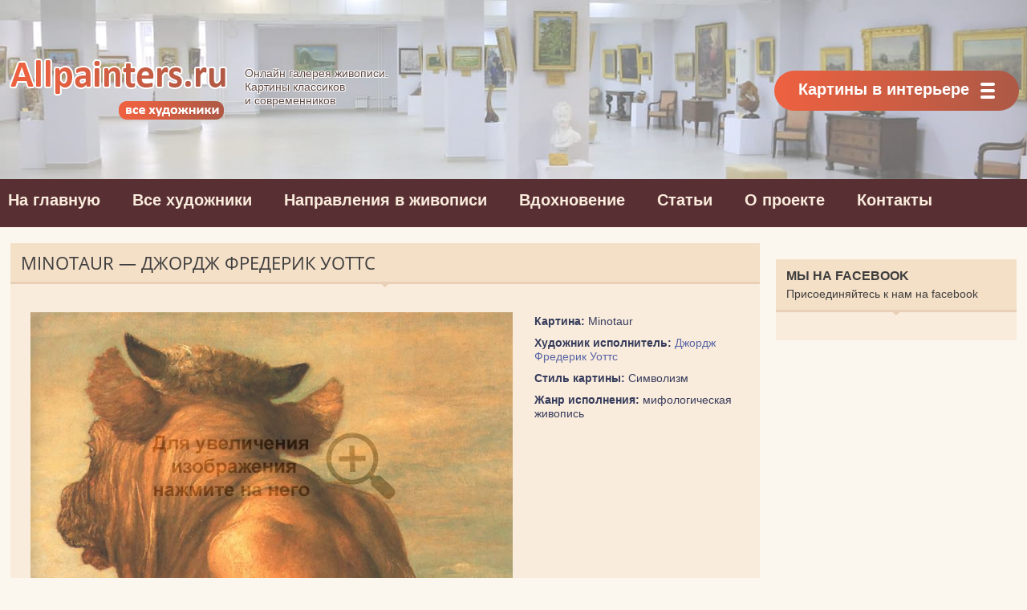

--- FILE ---
content_type: text/html; charset=UTF-8
request_url: https://allpainters.ru/dzhordzh-frederik-uotts/7775-minotaur-dzhordzh-frederik-uotts.html
body_size: 9794
content:
<!DOCTYPE html>

<html lang="ru-RU" prefix="og: http://ogp.me/ns#">

<head>
<meta http-equiv="Content-Type" content="text/html; charset=UTF-8">
<meta http-equiv="X-UA-Compatible" content="IE=edge, chrome=1">
<meta name="viewport" content="width=device-width, initial-scale=1.0">

<!--[if lt IE 9]><script src="https://html5shiv.googlecode.com/svn/trunk/html5.js"></script><![endif]-->

		<!-- All in One SEO 4.2.2 -->
		<title>Minotaur - Джордж Фредерик Уоттс</title>
		<meta name="description" content="Картина: Minotaur Художник исполнитель: Джордж Фредерик Уоттс" />
		<meta name="robots" content="max-image-preview:large" />
		<link rel="canonical" href="https://allpainters.ru/dzhordzh-frederik-uotts/7775-minotaur-dzhordzh-frederik-uotts.html" />
		<meta property="og:locale" content="ru_RU" />
		<meta property="og:site_name" content="Художественная галерея - Картины классиков и современников" />
		<meta property="og:type" content="article" />
		<meta property="og:title" content="Minotaur - Джордж Фредерик Уоттс" />
		<meta property="og:description" content="Картина: Minotaur Художник исполнитель: Джордж Фредерик Уоттс" />
		<meta property="og:url" content="https://allpainters.ru/dzhordzh-frederik-uotts/7775-minotaur-dzhordzh-frederik-uotts.html" />
		<meta property="article:published_time" content="2017-01-25T10:08:53+00:00" />
		<meta property="article:modified_time" content="2017-01-25T10:08:53+00:00" />
		<meta name="twitter:card" content="summary" />
		<meta name="twitter:title" content="Minotaur - Джордж Фредерик Уоттс" />
		<meta name="twitter:description" content="Картина: Minotaur Художник исполнитель: Джордж Фредерик Уоттс" />
		<script type="application/ld+json" class="aioseo-schema">
			{"@context":"https:\/\/schema.org","@graph":[{"@type":"WebSite","@id":"https:\/\/allpainters.ru\/#website","url":"https:\/\/allpainters.ru\/","name":"\u0425\u0443\u0434\u043e\u0436\u0435\u0441\u0442\u0432\u0435\u043d\u043d\u0430\u044f \u0433\u0430\u043b\u0435\u0440\u0435\u044f","description":"\u041a\u0430\u0440\u0442\u0438\u043d\u044b \u043a\u043b\u0430\u0441\u0441\u0438\u043a\u043e\u0432 \u0438 \u0441\u043e\u0432\u0440\u0435\u043c\u0435\u043d\u043d\u0438\u043a\u043e\u0432","inLanguage":"ru-RU","publisher":{"@id":"https:\/\/allpainters.ru\/#organization"}},{"@type":"Organization","@id":"https:\/\/allpainters.ru\/#organization","name":"\u0425\u0443\u0434\u043e\u0436\u0435\u0441\u0442\u0432\u0435\u043d\u043d\u0430\u044f \u0433\u0430\u043b\u0435\u0440\u0435\u044f","url":"https:\/\/allpainters.ru\/"},{"@type":"BreadcrumbList","@id":"https:\/\/allpainters.ru\/dzhordzh-frederik-uotts\/7775-minotaur-dzhordzh-frederik-uotts.html#breadcrumblist","itemListElement":[{"@type":"ListItem","@id":"https:\/\/allpainters.ru\/#listItem","position":1,"item":{"@type":"WebPage","@id":"https:\/\/allpainters.ru\/","name":"\u0413\u043b\u0430\u0432\u043d\u0430\u044f","description":"\u041a\u0430\u0440\u0442\u0438\u043d\u044b \u043a\u043b\u0430\u0441\u0441\u0438\u043a\u043e\u0432 \u0438 \u0441\u043e\u0432\u0440\u0435\u043c\u0435\u043d\u043d\u0438\u043a\u043e\u0432","url":"https:\/\/allpainters.ru\/"},"nextItem":"https:\/\/allpainters.ru\/dzhordzh-frederik-uotts.html#listItem"},{"@type":"ListItem","@id":"https:\/\/allpainters.ru\/dzhordzh-frederik-uotts.html#listItem","position":2,"item":{"@type":"WebPage","@id":"https:\/\/allpainters.ru\/dzhordzh-frederik-uotts.html","name":"\u0414\u0436\u043e\u0440\u0434\u0436 \u0424\u0440\u0435\u0434\u0435\u0440\u0438\u043a \u0423\u043e\u0442\u0442\u0441: \u0436\u0438\u0437\u043d\u044c \u0438 \u0442\u0432\u043e\u0440\u0447\u0435\u0441\u0442\u0432\u043e \u0445\u0443\u0434\u043e\u0436\u043d\u0438\u043a\u0430","description":"\u0414\u0436\u043e\u0440\u0434\u0436 \u0424\u0440\u0435\u0434\u0435\u0440\u0438\u043a \u0423\u043e\u0442\u0442\u0441. \u041d\u0430 \u044d\u0442\u043e\u0439 \u0441\u0442\u0440\u0430\u043d\u0438\u0446\u0435 \u0440\u0430\u0437\u043c\u0435\u0449\u0435\u043d\u0430 \u0431\u0438\u043e\u0433\u0440\u0430\u0444\u0438\u0447\u0435\u0441\u043a\u0430\u044f \u0438\u043d\u0444\u043e\u0440\u043c\u0430\u0446\u0438\u044f, \u043a\u0430\u0440\u0442\u0438\u043d\u044b \u0438 \u0434\u0440\u0443\u0433\u0438\u0435 \u0438\u043d\u0442\u0435\u0440\u0435\u0441\u043d\u044b\u0435 \u0444\u0430\u043a\u0442\u044b \u0438\u0437 \u0442\u0432\u043e\u0440\u0447\u0435\u0441\u0442\u0432\u0430 \u0442\u0430\u043a\u043e\u0433\u043e \u0432\u0435\u043b\u0438\u043a\u043e\u0433\u043e \u0445\u0443\u0434\u043e\u0436\u043d\u0438\u043a\u0430 \u043a\u0430\u043a \u0414\u0436\u043e\u0440\u0434\u0436 \u0424\u0440\u0435\u0434\u0435\u0440\u0438\u043a \u0423\u043e\u0442\u0442\u0441.","url":"https:\/\/allpainters.ru\/dzhordzh-frederik-uotts.html"},"nextItem":"https:\/\/allpainters.ru\/dzhordzh-frederik-uotts\/7775-minotaur-dzhordzh-frederik-uotts.html#listItem","previousItem":"https:\/\/allpainters.ru\/#listItem"},{"@type":"ListItem","@id":"https:\/\/allpainters.ru\/dzhordzh-frederik-uotts\/7775-minotaur-dzhordzh-frederik-uotts.html#listItem","position":3,"item":{"@type":"WebPage","@id":"https:\/\/allpainters.ru\/dzhordzh-frederik-uotts\/7775-minotaur-dzhordzh-frederik-uotts.html","name":"Minotaur - \u0414\u0436\u043e\u0440\u0434\u0436 \u0424\u0440\u0435\u0434\u0435\u0440\u0438\u043a \u0423\u043e\u0442\u0442\u0441","description":"\u041a\u0430\u0440\u0442\u0438\u043d\u0430: Minotaur \u0425\u0443\u0434\u043e\u0436\u043d\u0438\u043a \u0438\u0441\u043f\u043e\u043b\u043d\u0438\u0442\u0435\u043b\u044c: \u0414\u0436\u043e\u0440\u0434\u0436 \u0424\u0440\u0435\u0434\u0435\u0440\u0438\u043a \u0423\u043e\u0442\u0442\u0441","url":"https:\/\/allpainters.ru\/dzhordzh-frederik-uotts\/7775-minotaur-dzhordzh-frederik-uotts.html"},"previousItem":"https:\/\/allpainters.ru\/dzhordzh-frederik-uotts.html#listItem"}]},{"@type":"WebPage","@id":"https:\/\/allpainters.ru\/dzhordzh-frederik-uotts\/7775-minotaur-dzhordzh-frederik-uotts.html#webpage","url":"https:\/\/allpainters.ru\/dzhordzh-frederik-uotts\/7775-minotaur-dzhordzh-frederik-uotts.html","name":"Minotaur - \u0414\u0436\u043e\u0440\u0434\u0436 \u0424\u0440\u0435\u0434\u0435\u0440\u0438\u043a \u0423\u043e\u0442\u0442\u0441","description":"\u041a\u0430\u0440\u0442\u0438\u043d\u0430: Minotaur \u0425\u0443\u0434\u043e\u0436\u043d\u0438\u043a \u0438\u0441\u043f\u043e\u043b\u043d\u0438\u0442\u0435\u043b\u044c: \u0414\u0436\u043e\u0440\u0434\u0436 \u0424\u0440\u0435\u0434\u0435\u0440\u0438\u043a \u0423\u043e\u0442\u0442\u0441","inLanguage":"ru-RU","isPartOf":{"@id":"https:\/\/allpainters.ru\/#website"},"breadcrumb":{"@id":"https:\/\/allpainters.ru\/dzhordzh-frederik-uotts\/7775-minotaur-dzhordzh-frederik-uotts.html#breadcrumblist"},"datePublished":"2017-01-25T10:08:53+04:00","dateModified":"2017-01-25T10:08:53+04:00"}]}
		</script>
		<!-- All in One SEO -->

<link rel='stylesheet' id='wp-block-library-css'  href='https://allpainters.ru/wp-includes/css/dist/block-library/style.min.css' type='text/css' media='all' />
<style id='global-styles-inline-css' type='text/css'>
body{--wp--preset--color--black: #000000;--wp--preset--color--cyan-bluish-gray: #abb8c3;--wp--preset--color--white: #ffffff;--wp--preset--color--pale-pink: #f78da7;--wp--preset--color--vivid-red: #cf2e2e;--wp--preset--color--luminous-vivid-orange: #ff6900;--wp--preset--color--luminous-vivid-amber: #fcb900;--wp--preset--color--light-green-cyan: #7bdcb5;--wp--preset--color--vivid-green-cyan: #00d084;--wp--preset--color--pale-cyan-blue: #8ed1fc;--wp--preset--color--vivid-cyan-blue: #0693e3;--wp--preset--color--vivid-purple: #9b51e0;--wp--preset--gradient--vivid-cyan-blue-to-vivid-purple: linear-gradient(135deg,rgba(6,147,227,1) 0%,rgb(155,81,224) 100%);--wp--preset--gradient--light-green-cyan-to-vivid-green-cyan: linear-gradient(135deg,rgb(122,220,180) 0%,rgb(0,208,130) 100%);--wp--preset--gradient--luminous-vivid-amber-to-luminous-vivid-orange: linear-gradient(135deg,rgba(252,185,0,1) 0%,rgba(255,105,0,1) 100%);--wp--preset--gradient--luminous-vivid-orange-to-vivid-red: linear-gradient(135deg,rgba(255,105,0,1) 0%,rgb(207,46,46) 100%);--wp--preset--gradient--very-light-gray-to-cyan-bluish-gray: linear-gradient(135deg,rgb(238,238,238) 0%,rgb(169,184,195) 100%);--wp--preset--gradient--cool-to-warm-spectrum: linear-gradient(135deg,rgb(74,234,220) 0%,rgb(151,120,209) 20%,rgb(207,42,186) 40%,rgb(238,44,130) 60%,rgb(251,105,98) 80%,rgb(254,248,76) 100%);--wp--preset--gradient--blush-light-purple: linear-gradient(135deg,rgb(255,206,236) 0%,rgb(152,150,240) 100%);--wp--preset--gradient--blush-bordeaux: linear-gradient(135deg,rgb(254,205,165) 0%,rgb(254,45,45) 50%,rgb(107,0,62) 100%);--wp--preset--gradient--luminous-dusk: linear-gradient(135deg,rgb(255,203,112) 0%,rgb(199,81,192) 50%,rgb(65,88,208) 100%);--wp--preset--gradient--pale-ocean: linear-gradient(135deg,rgb(255,245,203) 0%,rgb(182,227,212) 50%,rgb(51,167,181) 100%);--wp--preset--gradient--electric-grass: linear-gradient(135deg,rgb(202,248,128) 0%,rgb(113,206,126) 100%);--wp--preset--gradient--midnight: linear-gradient(135deg,rgb(2,3,129) 0%,rgb(40,116,252) 100%);--wp--preset--duotone--dark-grayscale: url('#wp-duotone-dark-grayscale');--wp--preset--duotone--grayscale: url('#wp-duotone-grayscale');--wp--preset--duotone--purple-yellow: url('#wp-duotone-purple-yellow');--wp--preset--duotone--blue-red: url('#wp-duotone-blue-red');--wp--preset--duotone--midnight: url('#wp-duotone-midnight');--wp--preset--duotone--magenta-yellow: url('#wp-duotone-magenta-yellow');--wp--preset--duotone--purple-green: url('#wp-duotone-purple-green');--wp--preset--duotone--blue-orange: url('#wp-duotone-blue-orange');--wp--preset--font-size--small: 13px;--wp--preset--font-size--medium: 20px;--wp--preset--font-size--large: 36px;--wp--preset--font-size--x-large: 42px;}.has-black-color{color: var(--wp--preset--color--black) !important;}.has-cyan-bluish-gray-color{color: var(--wp--preset--color--cyan-bluish-gray) !important;}.has-white-color{color: var(--wp--preset--color--white) !important;}.has-pale-pink-color{color: var(--wp--preset--color--pale-pink) !important;}.has-vivid-red-color{color: var(--wp--preset--color--vivid-red) !important;}.has-luminous-vivid-orange-color{color: var(--wp--preset--color--luminous-vivid-orange) !important;}.has-luminous-vivid-amber-color{color: var(--wp--preset--color--luminous-vivid-amber) !important;}.has-light-green-cyan-color{color: var(--wp--preset--color--light-green-cyan) !important;}.has-vivid-green-cyan-color{color: var(--wp--preset--color--vivid-green-cyan) !important;}.has-pale-cyan-blue-color{color: var(--wp--preset--color--pale-cyan-blue) !important;}.has-vivid-cyan-blue-color{color: var(--wp--preset--color--vivid-cyan-blue) !important;}.has-vivid-purple-color{color: var(--wp--preset--color--vivid-purple) !important;}.has-black-background-color{background-color: var(--wp--preset--color--black) !important;}.has-cyan-bluish-gray-background-color{background-color: var(--wp--preset--color--cyan-bluish-gray) !important;}.has-white-background-color{background-color: var(--wp--preset--color--white) !important;}.has-pale-pink-background-color{background-color: var(--wp--preset--color--pale-pink) !important;}.has-vivid-red-background-color{background-color: var(--wp--preset--color--vivid-red) !important;}.has-luminous-vivid-orange-background-color{background-color: var(--wp--preset--color--luminous-vivid-orange) !important;}.has-luminous-vivid-amber-background-color{background-color: var(--wp--preset--color--luminous-vivid-amber) !important;}.has-light-green-cyan-background-color{background-color: var(--wp--preset--color--light-green-cyan) !important;}.has-vivid-green-cyan-background-color{background-color: var(--wp--preset--color--vivid-green-cyan) !important;}.has-pale-cyan-blue-background-color{background-color: var(--wp--preset--color--pale-cyan-blue) !important;}.has-vivid-cyan-blue-background-color{background-color: var(--wp--preset--color--vivid-cyan-blue) !important;}.has-vivid-purple-background-color{background-color: var(--wp--preset--color--vivid-purple) !important;}.has-black-border-color{border-color: var(--wp--preset--color--black) !important;}.has-cyan-bluish-gray-border-color{border-color: var(--wp--preset--color--cyan-bluish-gray) !important;}.has-white-border-color{border-color: var(--wp--preset--color--white) !important;}.has-pale-pink-border-color{border-color: var(--wp--preset--color--pale-pink) !important;}.has-vivid-red-border-color{border-color: var(--wp--preset--color--vivid-red) !important;}.has-luminous-vivid-orange-border-color{border-color: var(--wp--preset--color--luminous-vivid-orange) !important;}.has-luminous-vivid-amber-border-color{border-color: var(--wp--preset--color--luminous-vivid-amber) !important;}.has-light-green-cyan-border-color{border-color: var(--wp--preset--color--light-green-cyan) !important;}.has-vivid-green-cyan-border-color{border-color: var(--wp--preset--color--vivid-green-cyan) !important;}.has-pale-cyan-blue-border-color{border-color: var(--wp--preset--color--pale-cyan-blue) !important;}.has-vivid-cyan-blue-border-color{border-color: var(--wp--preset--color--vivid-cyan-blue) !important;}.has-vivid-purple-border-color{border-color: var(--wp--preset--color--vivid-purple) !important;}.has-vivid-cyan-blue-to-vivid-purple-gradient-background{background: var(--wp--preset--gradient--vivid-cyan-blue-to-vivid-purple) !important;}.has-light-green-cyan-to-vivid-green-cyan-gradient-background{background: var(--wp--preset--gradient--light-green-cyan-to-vivid-green-cyan) !important;}.has-luminous-vivid-amber-to-luminous-vivid-orange-gradient-background{background: var(--wp--preset--gradient--luminous-vivid-amber-to-luminous-vivid-orange) !important;}.has-luminous-vivid-orange-to-vivid-red-gradient-background{background: var(--wp--preset--gradient--luminous-vivid-orange-to-vivid-red) !important;}.has-very-light-gray-to-cyan-bluish-gray-gradient-background{background: var(--wp--preset--gradient--very-light-gray-to-cyan-bluish-gray) !important;}.has-cool-to-warm-spectrum-gradient-background{background: var(--wp--preset--gradient--cool-to-warm-spectrum) !important;}.has-blush-light-purple-gradient-background{background: var(--wp--preset--gradient--blush-light-purple) !important;}.has-blush-bordeaux-gradient-background{background: var(--wp--preset--gradient--blush-bordeaux) !important;}.has-luminous-dusk-gradient-background{background: var(--wp--preset--gradient--luminous-dusk) !important;}.has-pale-ocean-gradient-background{background: var(--wp--preset--gradient--pale-ocean) !important;}.has-electric-grass-gradient-background{background: var(--wp--preset--gradient--electric-grass) !important;}.has-midnight-gradient-background{background: var(--wp--preset--gradient--midnight) !important;}.has-small-font-size{font-size: var(--wp--preset--font-size--small) !important;}.has-medium-font-size{font-size: var(--wp--preset--font-size--medium) !important;}.has-large-font-size{font-size: var(--wp--preset--font-size--large) !important;}.has-x-large-font-size{font-size: var(--wp--preset--font-size--x-large) !important;}
</style>
<link rel='stylesheet' id='fancybox-for-wp-css'  href='https://allpainters.ru/wp-content/plugins/fancybox-for-wordpress/assets/css/fancybox.css' type='text/css' media='all' />
<link rel='stylesheet' id='kk-star-ratings-css'  href='https://allpainters.ru/wp-content/plugins/kk-star-ratings/src/core/public/css/kk-star-ratings.min.css' type='text/css' media='all' />
<script type='text/javascript' src='https://allpainters.ru/wp-includes/js/jquery/jquery.min.js' id='jquery-core-js'></script>
<script type='text/javascript' src='https://allpainters.ru/wp-content/plugins/fancybox-for-wordpress/assets/js/jquery.fancybox.js' id='fancybox-for-wp-js'></script>
<style>.pseudo-clearfy-link { color: #008acf; cursor: pointer;}.pseudo-clearfy-link:hover { text-decoration: none;}</style>
<!-- Fancybox for WordPress v3.3.3 -->
<style type="text/css">
	.fancybox-slide--image .fancybox-content{background-color: #FFFFFF}div.fancybox-caption{display:none !important;}
	
	img.fancybox-image{border-width:10px;border-color:#FFFFFF;border-style:solid;}
	div.fancybox-bg{background-color:rgba(102,102,102,0.3);opacity:1 !important;}div.fancybox-content{border-color:#FFFFFF}
	div#fancybox-title{background-color:#FFFFFF}
	div.fancybox-content{background-color:#FFFFFF}
	div#fancybox-title-inside{color:#333333}
	
	
	
	div.fancybox-caption p.caption-title{display:inline-block}
	div.fancybox-caption p.caption-title{font-size:14px}
	div.fancybox-caption p.caption-title{color:#333333}
	div.fancybox-caption {color:#333333}div.fancybox-caption p.caption-title {background:#fff; width:auto;padding:10px 30px;}div.fancybox-content p.caption-title{color:#333333;margin: 0;padding: 5px 0;}body.fancybox-active .fancybox-container .fancybox-stage .fancybox-content .fancybox-close-small{display:block;}
</style><script type="text/javascript">
	jQuery(function () {

		var mobileOnly = false;
		
		if (mobileOnly) {
			return;
		}

		jQuery.fn.getTitle = function () { // Copy the title of every IMG tag and add it to its parent A so that fancybox can show titles
			var arr = jQuery("a[data-fancybox]");
									jQuery.each(arr, function() {
										var title = jQuery(this).children("img").attr("title");
										 var caption = jQuery(this).next("figcaption").html();
                                        if(caption && title){jQuery(this).attr("title",title+" " + caption)}else if(title){ jQuery(this).attr("title",title);}else if(caption){jQuery(this).attr("title",caption);}
									});			}

		// Supported file extensions

				var thumbnails = jQuery("a:has(img)").not(".nolightbox").not('.envira-gallery-link').not('.ngg-simplelightbox').filter(function () {
			return /\.(jpe?g|png|gif|mp4|webp|bmp|pdf)(\?[^/]*)*$/i.test(jQuery(this).attr('href'))
		});
		

		// Add data-type iframe for links that are not images or videos.
		var iframeLinks = jQuery('.fancyboxforwp').filter(function () {
			return !/\.(jpe?g|png|gif|mp4|webp|bmp|pdf)(\?[^/]*)*$/i.test(jQuery(this).attr('href'))
		}).filter(function () {
			return !/vimeo|youtube/i.test(jQuery(this).attr('href'))
		});
		iframeLinks.attr({"data-type": "iframe"}).getTitle();

				// Gallery All
		thumbnails.addClass("fancyboxforwp").attr("data-fancybox", "gallery").getTitle();
		iframeLinks.attr({"data-fancybox": "gallery"}).getTitle();

		// Gallery type NONE
		
		// Call fancybox and apply it on any link with a rel atribute that starts with "fancybox", with the options set on the admin panel
		jQuery("a.fancyboxforwp").fancyboxforwp({
			loop: false,
			smallBtn: true,
			zoomOpacity: "auto",
			animationEffect: "fade",
			animationDuration: 500,
			transitionEffect: "fade",
			transitionDuration: "300",
			overlayShow: true,
			overlayOpacity: "0.3",
			titleShow: true,
			titlePosition: "inside",
			keyboard: true,
			showCloseButton: true,
			arrows: true,
			clickContent:"close",
			clickSlide: "close",
			mobile: {
				clickContent: function (current, event) {
					return current.type === "image" ? "close" : false;
				},
				clickSlide: function (current, event) {
					return current.type === "image" ? "close" : "close";
				},
			},
			wheel: false,
			toolbar: true,
			preventCaptionOverlap: true,
			onInit: function() { },			onDeactivate
	: function() { },		beforeClose: function() { },			afterShow: function(instance) { jQuery( ".fancybox-image" ).on("click", function( ){ ( instance.isScaledDown() ) ? instance.scaleToActual() : instance.scaleToFit() }) },				afterClose: function() { },					caption : function( instance, item ) {var title ="";if("undefined" != typeof jQuery(this).context ){var title = jQuery(this).context.title;} else { var title = ("undefined" != typeof jQuery(this).attr("title")) ? jQuery(this).attr("title") : false;}var caption = jQuery(this).data('caption') || '';if ( item.type === 'image' && title.length ) {caption = (caption.length ? caption + '<br />' : '') + '<p class="caption-title">'+title+'</p>' ;}return caption;},
		afterLoad : function( instance, current ) {current.$content.append('<div class=\"fancybox-custom-caption inside-caption\" style=\" position: absolute;left:0;right:0;color:#000;margin:0 auto;bottom:0;text-align:center;background-color:#FFFFFF \">' + current.opts.caption + '</div>');},
			})
		;

			})
</script>
<!-- END Fancybox for WordPress -->
<link rel="stylesheet" href="https://allpainters.ru/wp-content/plugins/wp-page-numbers/classic/wp-page-numbers.css" type="text/css" media="screen" />


	<link rel="stylesheet" href="/wp-content/themes/paintnew/style.css" type="text/css" media="screen">
	<!--<link rel="stylesheet" href="/wp-content/themes/paint/css/custom.css" type="text/css" media="screen">-->
<!--	<link href="/wp-content/themes/paint/css/css.css" rel="stylesheet" type="text/css">-->
  
    
    <link rel="stylesheet" href="/wp-content/themes/paintnew/css/header.css" type="text/css" media="all">
    
    <link rel="icon" href="/wp-content/themes/paint/favicon.ico" type="image/x-icon" />
    <link rel="shortcut icon" href="/wp-content/themes/paint/favicon.ico" type="image/x-icon" />




  
<!-- постоянные значения -->  
<meta property="fb:admins" content="100004837488652"/>
 <!-- если это статья -->  
  
<meta property="og:url" content="https://allpainters.ru/dzhordzh-frederik-uotts/7775-minotaur-dzhordzh-frederik-uotts.html "/>  
<meta property="og:title" content="Minotaur &#8212; Джордж Фредерик Уоттс" />  
<meta property="og:description" content="Картина: Minotaur Художник исполнитель: Джордж Фредерик Уоттс" />  
<meta property="og:type" content="article" /> 
<meta property="og:image" 
content="" />  
 
<meta name="yandex-verification" content="6c474facb263df3d" />
<meta name="viewport" content="height=device-height, width=device-width, initial-scale=1.0, maximum-scale=1.0, minimum-scale=1.0, user-scalable=no" />
<script type="text/javascript"> rbConfig={start:performance.now()}; </script>
<script async="async" type="text/javascript" src="//any.realbig.media/rotator.min.js"></script>
<script charset="utf-8" async src="https://realpush.media/pushJs/Gg18__q3.js"></script>
	<script async="async" type="text/javascript" src="//any.realbig.media/rotator.min.js"></script><script>
     (adsbygoogle = window.adsbygoogle || []).push({
          google_ad_client: "ca-pub-1936417226606527",
          enable_page_level_ads: true
     });
</script>
	<meta name="verify-admitad" content="8c01771629" />
</head>

<body>
<div id="fb-root"></div>
<script>(function(d, s, id) {
  var js, fjs = d.getElementsByTagName(s)[0];
  if (d.getElementById(id)) return;
  js = d.createElement(s); js.id = id;
  js.src = "//connect.facebook.net/ru_RU/sdk.js#xfbml=1&version=v2.6";
  fjs.parentNode.insertBefore(js, fjs);
}(document, 'script', 'facebook-jssdk'));</script>
<div class="container">
<div class="wrapper">

	<header class="header">

			<a href="/" class="header__logo">
	<div class="header__logo-title">Allpainters.ru - картинная галерея</div>
	<div class="header__logo-desc"><p>Онлайн галерея живописи. <br> Картины классиков <br> и современников</p></div>
	</a>
	
		
				<nav class="header__nav-2  nav">
					<button class="nav__title" type="button">Картины в интерьере</button>
					<ul class="nav__menu">
                    
                    <li class="menu-item menu-item-type-taxonomy menu-item-object-category"><a href="https://allpainters.ru/kartinyi.html">Виды и формат картин</a></li>
                    <li class="menu-item menu-item-type-taxonomy menu-item-object-category"><a href="https://allpainters.ru/modulnyie-kartinyi.html">Модульные картины</a></li>
                    <li class="menu-item menu-item-type-taxonomy menu-item-object-category"><a href="https://allpainters.ru/interernyie-nakleyki-i-samokleyki.html">Интерьерные самоклейки</a></li>
                    <li class="menu-item menu-item-type-taxonomy menu-item-object-category"><a href="https://allpainters.ru/fotooboi-v-interere.html">Фотообои</a></li>
                 
                    

</ul>
				</nav>
			
			<!-- .soc -->
	

		<div class="header__menu-toggle"></div>
		<div class="header__menu">
			
					<nav class="header__nav-3">
                    <ul>
                    <li class="menu-item menu-item-type-taxonomy menu-item-object-category"><a href="https://allpainters.ru/">На главную</a></li>
                    <li class="menu-item menu-item-type-taxonomy menu-item-object-category"><a href="https://allpainters.ru/hudozhniki-po-alfavitu.html">Все художники</a></li>
                    <li class="menu-item menu-item-type-taxonomy menu-item-object-category"><a href="https://allpainters.ru/napravleniya">Направления в живописи</a></li>
                    <li class="menu-item menu-item-type-taxonomy menu-item-object-category"><a href="https://allpainters.ru/vdohnovenie">Вдохновение</a></li>
                    <li class="menu-item menu-item-type-taxonomy menu-item-object-category"><a href="https://allpainters.ru/blog">Статьи</a></li>
                    <li class="menu-item menu-item-type-taxonomy menu-item-object-category"><a href="https://allpainters.ru/o-proekte.html">О проекте</a></li>
                    <li class="menu-item menu-item-type-taxonomy menu-item-object-category"><a href="https://allpainters.ru/contacts.html">Контакты</a></li>
</ul></nav>
							
					
						</div><!-- .header__menu -->

</header><!-- .header --><script>
setTimeout(function(){
yaCounter26140278.reachGoal('visitepaint'); return true;
}, 5000);
</script>
		<div class="content">		
		<div class="contentWide">
	<div class="newPictures container">
	
<div class="authorsList sections">
 <div class="blog_container">
<h1>Minotaur &#8212; Джордж Фредерик Уоттс</h1>
<div class="blog_container_bott">
<div class="blog_desk">
<div class="paint_post paintpage">
<div class="ads_100">
<div id="content_rb_25920" class="content_rb" data-id="25920"></div>	
	</div></div>
<div class="paint_img ">
<a href="/wp-content/uploads/paintings/minotaur.jpg" class="fancybox" rel="fancybox">
<img src="/wp-content/uploads/paintings/minotaur.jpg" class="alignnone" title="Minotaur &#8212; Джордж Фредерик Уоттс" alt="Minotaur &#8212; Джордж Фредерик Уоттс" style="margin-bottom:10px;"></a></div>

<div class="paint_description" style="padding-top:8px;">

<p><b>Картина:</b> Minotaur</p>
<p><b>Художник исполнитель:</b> <a href="https://allpainters.ru/dzhordzh-frederik-uotts.html">Джордж Фредерик Уоттс</a></p>
<p><b>Стиль картины:</b> Символизм</p>
<p><b>Жанр исполнения:</b> мифологическая живопись</p>
</div>
<div class="clearline"></div> 
<div class="ads_100"><div id="content_rb_25921" class="content_rb" data-id="25921"></div></div>
<div class="clearline"></div> 

<h3><center>Джордж Фредерик Уоттс: другие картины художника</center></h3>
<p>Ниже вы можете увидеть 6 других картин такого художника, как Джордж Фредерик Уоттс. Для того, что бы ознакомиться со всеми картинами, перейдите по кнопке ниже. </p>
<div style="width:96%; margin-left:1.5%; margin-right:2%; float:left; margin-top:20px; margin-bottom:20px; clear:both;">
<div id="content_rb_25922" class="content_rb" data-id="25922"></div>
</div>
<div>

<div class="col3 tag_block">
<a href="https://allpainters.ru/dzhordzh-frederik-uotts/7772-denunciation-of-cain-dzhordzh-frederik-uotts.html" rel="bookmark" title="Denunciation Of Cain &#8212; Джордж Фредерик Уоттс">
<img title="Denunciation Of Cain &#8212; Джордж Фредерик Уоттс" src="https://allpainters.ru/wp-content/uploads/paintings-prev/denunciation-of-cain_thumb310_250.jpg" alt="Denunciation Of Cain &#8212; Джордж Фредерик Уоттс">
 <span class="capchaText"><var>Denunciation Of Cain &#8212; Джордж Фредерик Уоттс</var></span>
 </a>
</div>
 <div class="col3 tag_block">
<a href="https://allpainters.ru/dzhordzh-frederik-uotts/7766-little-red-riding-hood-dzhordzh-frederik-uotts.html" rel="bookmark" title="Little Red Riding Hood &#8212; Джордж Фредерик Уоттс">
<img title="Little Red Riding Hood &#8212; Джордж Фредерик Уоттс" src="https://allpainters.ru/wp-content/uploads/paintings-prev/little-red-riding-hood_thumb310_250.jpg" alt="Little Red Riding Hood &#8212; Джордж Фредерик Уоттс">
 <span class="capchaText"><var>Little Red Riding Hood &#8212; Джордж Фредерик Уоттс</var></span>
 </a>
</div>
 <div class="col3 tag_block">
<a href="https://allpainters.ru/dzhordzh-frederik-uotts/34443-meduse-dzhordzh-frederik-uotts.html" rel="bookmark" title="Meduse &#8212; Джордж Фредерик Уоттс">
<img title="Meduse &#8212; Джордж Фредерик Уоттс" src="https://allpainters.ru/wp-content/uploads/paintings-prev/meduse(1)_thumb310_250.jpg" alt="Meduse &#8212; Джордж Фредерик Уоттс">
 <span class="capchaText"><var>Meduse &#8212; Джордж Фредерик Уоттс</var></span>
 </a>
</div>
 <div class="col3 tag_block">
<a href="https://allpainters.ru/dzhordzh-frederik-uotts/7747-endymion-dzhordzh-frederik-uotts.html" rel="bookmark" title="Endymion &#8212; Джордж Фредерик Уоттс">
<img title="Endymion &#8212; Джордж Фредерик Уоттс" src="https://allpainters.ru/wp-content/uploads/paintings-prev/endymion_thumb310_250.jpg" alt="Endymion &#8212; Джордж Фредерик Уоттс">
 <span class="capchaText"><var>Endymion &#8212; Джордж Фредерик Уоттс</var></span>
 </a>
</div>
 <div class="col3 tag_block">
<a href="https://allpainters.ru/dzhordzh-frederik-uotts/7738-adam-and-eve-dzhordzh-frederik-uotts.html" rel="bookmark" title="Adam and Eve &#8212; Джордж Фредерик Уоттс">
<img title="Adam and Eve &#8212; Джордж Фредерик Уоттс" src="https://allpainters.ru/wp-content/uploads/paintings-prev/adam-and-eve_thumb310_250.jpg" alt="Adam and Eve &#8212; Джордж Фредерик Уоттс">
 <span class="capchaText"><var>Adam and Eve &#8212; Джордж Фредерик Уоттс</var></span>
 </a>
</div>
 <div class="col3 tag_block">
<a href="https://allpainters.ru/dzhordzh-frederik-uotts/7760-paulo-and-francesco-dzhordzh-frederik-uotts.html" rel="bookmark" title="Paulo And Francesco &#8212; Джордж Фредерик Уоттс">
<img title="Paulo And Francesco &#8212; Джордж Фредерик Уоттс" src="https://allpainters.ru/wp-content/uploads/paintings-prev/paulo-and-francesco_thumb310_250.jpg" alt="Paulo And Francesco &#8212; Джордж Фредерик Уоттс">
 <span class="capchaText"><var>Paulo And Francesco &#8212; Джордж Фредерик Уоттс</var></span>
 </a>
</div>
      

</div> 

<div class="clearline"></div> 

	<div class="linemore">
					<a href="https://allpainters.ru/dzhordzh-frederik-uotts-01.html" class="morepictures">Джордж Фредерик Уоттс - все картины</a>
 </div>
<div class="clearline"></div> 

 <div class="posle_stati">
 <center><span class="title21">Творчество. Свобода. Живопись.</span>
 <p>Allpainters.ru создан людьми, искренне увлеченными миром творчества. Присоединяйтесь к нам! </p></center>
<center>
 <!-- uSocial -->
<script async src="https://usocial.pro/usocial/usocial.js?v=6.1.4" data-script="usocial" charset="utf-8"></script>
<div class="uSocial-Share" data-pid="9a9970dc599ddbe779863408f8fbe821" data-type="share" data-options="rect,style1,default,absolute,horizontal,size32,eachCounter0,counter1,counter-after,nomobile" data-social="vk,fb,gPlus,twi,pinterest"></div>
<!-- /uSocial -->
</center>
<div style="width:120px; margin:auto;">
<div class="kk-star-ratings
            "
    data-payload="{&quot;id&quot;:&quot;13803&quot;,&quot;slug&quot;:&quot;default&quot;,&quot;reference&quot;:&quot;shortcode&quot;,&quot;align&quot;:&quot;&quot;,&quot;count&quot;:&quot;0&quot;,&quot;readonly&quot;:&quot;&quot;,&quot;score&quot;:&quot;0&quot;,&quot;valign&quot;:&quot;&quot;,&quot;best&quot;:&quot;5&quot;,&quot;gap&quot;:&quot;5&quot;,&quot;greet&quot;:&quot;\u041f\u0440\u043e\u0433\u043e\u043b\u043e\u0441\u0443\u0439\u0442\u0435 page&quot;,&quot;legend&quot;:&quot;0\/5 - (0 \u0433\u043e\u043b\u043e\u0441\u043e\u0432)&quot;,&quot;size&quot;:&quot;24&quot;,&quot;width&quot;:&quot;0&quot;,&quot;_legend&quot;:&quot;{score}\/{best} - ({count} {votes})&quot;}">
    
<div class="kksr-stars">
    
<div class="kksr-stars-inactive">
            <div class="kksr-star" data-star="1" style="padding-right: 5px">
            

<div class="kksr-icon" style="width: 24px; height: 24px;"></div>
        </div>
            <div class="kksr-star" data-star="2" style="padding-right: 5px">
            

<div class="kksr-icon" style="width: 24px; height: 24px;"></div>
        </div>
            <div class="kksr-star" data-star="3" style="padding-right: 5px">
            

<div class="kksr-icon" style="width: 24px; height: 24px;"></div>
        </div>
            <div class="kksr-star" data-star="4" style="padding-right: 5px">
            

<div class="kksr-icon" style="width: 24px; height: 24px;"></div>
        </div>
            <div class="kksr-star" data-star="5" style="padding-right: 5px">
            

<div class="kksr-icon" style="width: 24px; height: 24px;"></div>
        </div>
    </div>
    
<div class="kksr-stars-active" style="width: 0px;">
            <div class="kksr-star" style="padding-right: 5px">
            

<div class="kksr-icon" style="width: 24px; height: 24px;"></div>
        </div>
            <div class="kksr-star" style="padding-right: 5px">
            

<div class="kksr-icon" style="width: 24px; height: 24px;"></div>
        </div>
            <div class="kksr-star" style="padding-right: 5px">
            

<div class="kksr-icon" style="width: 24px; height: 24px;"></div>
        </div>
            <div class="kksr-star" style="padding-right: 5px">
            

<div class="kksr-icon" style="width: 24px; height: 24px;"></div>
        </div>
            <div class="kksr-star" style="padding-right: 5px">
            

<div class="kksr-icon" style="width: 24px; height: 24px;"></div>
        </div>
    </div>
</div>
    
<div class="kksr-legend">
            <span class="kksr-muted">Проголосуйте page</span>
    </div>
</div>
</div>
 </div>
<div class="clearline"></div>
  </div>          </div>

				
				 
       

</div>     
          
 <div class="rightblocknew">    
 
<div class="filter right-block equal-block" style="background-color:#fbf7ee">
<div id="content_rb_25923" class="content_rb" data-id="25923"></div>
</div>

 
 
     
        
<div class="filter right-block equal-block">
	<div class="top">
		<p class="title">Мы на facebook</p>
		Присоединяйтесь к нам на facebook
	</div>
	<div class="bottom">
    <center>
<div class="fb-like-box" data-href="https://www.facebook.com/ruallpainters" data-width="220" data-colorscheme="light" data-show-faces="true" data-header="false" data-stream="false" data-show-border="false"></div>
</center>
	</div>
</div>  



</div>             </div>
<div class="clear"></div>
	
	</div>
	
	
</div>
			
				</div>
		<div id="spacer"></div>
		
<footer class="footer">
		<div class="footer__inner">

			<div class="footer__section  copyright">

				<div class="copyright__text-1">
					© 2010–2019 – Онлайн галерея живописи. Картины классиков и современников</div>
				<div class="copyright__text-2">Перепечатка материалов разрешена только с указанием первоисточника</div>

			</div><!-- .copyright -->

			<div class="footer__section  footer__mid">

				
						<nav class="footer__nav-1  nav">
							<button class="nav__title" type="button">Картины в интерьере</button>
							<ul class="nav__menu">
                            <li class="menu-item menu-item-type-taxonomy menu-item-object-category"><a href="/kartinyi.html">Виды и формат картин</a></li>
                    <li class="menu-item menu-item-type-taxonomy menu-item-object-category"><a href="/modulnyie-kartinyi.html">Модульные картины</a></li>
                    <li class="menu-item menu-item-type-taxonomy menu-item-object-category"><a href="/interernyie-nakleyki-i-samokleyki.html">Интерьерные самоклейки</a></li>
                    <li class="menu-item menu-item-type-taxonomy menu-item-object-category"><a href="/fotooboi-v-interere.html">Фотообои</a></li>
</ul>
						</nav>
					
				
						<nav class="footer__nav-2"><ul>
                        <li class="menu-item menu-item-type-post_type menu-item-object-page menu-item-3012"><a href="/pravila.html" class="no-icon">Соглашение</a></li>
<li class="menu-item menu-item-type-post_type menu-item-object-page menu-item-3119"><a href="/faq.html">F.A.Q.</a></li>
<li class="menu-item menu-item-type-post_type menu-item-object-page menu-item-3119"><a href="/contacts.html">Контакты</a></li>
</ul></nav>
					
			</div><!-- .footer__mid -->

			<div class="footer__section  footer__right">

							<div class="soc  footer__soc">
					<div class="soc__text">Присоединяйтесь к нашим дружным<br> группам в социальных сетях</div>
					<ul class="soc__list">
											<li class="soc__item"><a class="soc__link  soc__vk" href="#" target="_blank">ВКонтакте</a></li>
											<li class="soc__item"><a class="soc__link  soc__ok" href="#" target="_blank">Одноклассники</a></li>
										</ul>
				</div><!-- .soc -->
				<script type="text/javascript" src="/wp-content/themes/paintnew/js/script.js"></script>
                
<script type="text/javascript">var pseudo_links = document.querySelectorAll(".pseudo-clearfy-link");for (var i=0;i<pseudo_links.length;i++ ) { pseudo_links[i].addEventListener("click", function(e){   window.open( e.target.getAttribute("data-uri") ); }); }</script><script>document.oncopy = function () {var bodyElement = document.body;var selection = getSelection();var link_url = document.URL;var page_link = "<br>Источник: %link%";page_link = page_link.replace("%link%", " " + link_url + " ");var copy_text = selection + page_link;var divElement = document.createElement("div");divElement.style.position="absolute";divElement.style.left="-99999px";bodyElement.appendChild(divElement);divElement.innerHTML = copy_text;selection.selectAllChildren(divElement);window.setTimeout(function() {bodyElement.removeChild(divElement);},0);}</script><script type='text/javascript' id='kk-star-ratings-js-extra'>
/* <![CDATA[ */
var kk_star_ratings = {"action":"kk-star-ratings","endpoint":"https:\/\/allpainters.ru\/wp-admin\/admin-ajax.php","nonce":"22b126ca11"};
/* ]]> */
</script>
<script type='text/javascript' src='https://allpainters.ru/wp-content/plugins/kk-star-ratings/src/core/public/js/kk-star-ratings.min.js' id='kk-star-ratings-js'></script>
				<div class="footer__bottom">

									<div class="counters">
				

<!-- Yandex.Metrika counter --> <script type="text/javascript" > (function (d, w, c) { (w[c] = w[c] || []).push(function() { try { w.yaCounter26140278 = new Ya.Metrika2({ id:26140278, clickmap:true, trackLinks:true, accurateTrackBounce:true, webvisor:true }); } catch(e) { } }); var n = d.getElementsByTagName("script")[0], s = d.createElement("script"), f = function () { n.parentNode.insertBefore(s, n); }; s.type = "text/javascript"; s.async = true; s.src = "https://cdn.jsdelivr.net/npm/yandex-metrica-watch/tag.js"; if (w.opera == "[object Opera]") { d.addEventListener("DOMContentLoaded", f, false); } else { f(); } })(document, window, "yandex_metrika_callbacks2"); </script> <noscript><div><img src="https://mc.yandex.ru/watch/26140278" style="position:absolute; left:-9999px;" alt="" /></div></noscript> <!-- /Yandex.Metrika counter -->


<script>
  (function(i,s,o,g,r,a,m){i['GoogleAnalyticsObject']=r;i[r]=i[r]||function(){
  (i[r].q=i[r].q||[]).push(arguments)},i[r].l=1*new Date();a=s.createElement(o),
  m=s.getElementsByTagName(o)[0];a.async=1;a.src=g;m.parentNode.insertBefore(a,m)
  })(window,document,'script','//www.google-analytics.com/analytics.js','ga');

  ga('create', 'UA-15268804-1', 'auto');
  ga('send', 'pageview');

</script>

					</div><!-- .counters -->
				
				</div><!-- .footer__bottom -->

			</div><!-- .footer__right -->

		</div><!-- .footer__inner -->

</footer><!-- .footer -->

</div><!-- .wrapper -->
</div><!-- .container -->       	
		
	
</body>
</html>
<!-- This website is like a Rocket, isn't it? Performance optimized by WP Rocket. Learn more: https://wp-rocket.me - Debug: cached@1767112191 -->